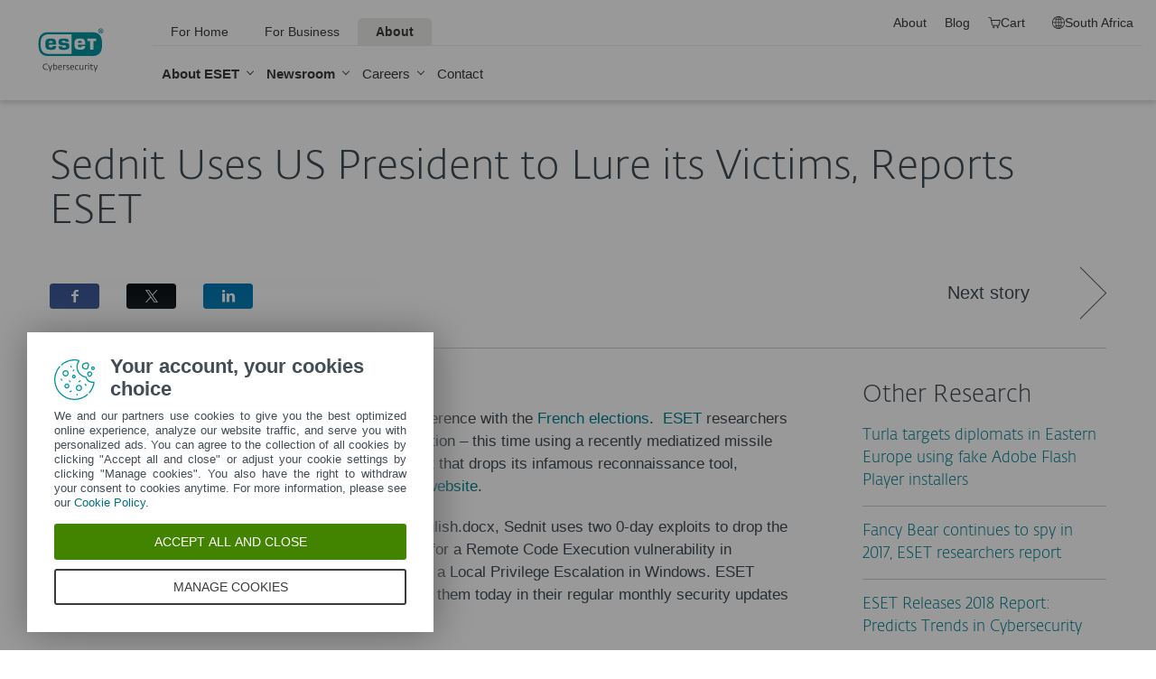

--- FILE ---
content_type: text/plain; charset=utf-8
request_url: https://api.buy.eset.com/cart/api/v2/CreateBasket
body_size: -54
content:
27590180-c6ef-41a8-b419-2b785638b089

--- FILE ---
content_type: application/javascript; charset=UTF-8
request_url: https://www.eset.com/typo3conf/ext/eset_base/Resources/Public/Assets/20.790a80b56423af2f8cf2.js
body_size: 1290
content:
(window.webpackJsonp=window.webpackJsonp||[]).push([[20,34],{VqvE:function(e,t,n){"use strict";Object.defineProperty(t,"__esModule",{value:!0}),t.default=function(e,t){try{var a=function(e,t){return e.length===t+1?0:t+1},i=function(e,t){return 0===t?e.length-1:t-1},p=function(){var e=$(this),t=e.parents(".pane"),n=t.children(".content"),a=t.index();m.not(t).removeClass(".current").find("> .content").slideUp(),m.not(t).find(".title a").attr("aria-expanded","false"),a===O.getIndex()&&t.hasClass("current")?(t.removeClass("current"),e.attr("aria-expanded","false"),t.find(".content-left").hide(),$(window).trigger("resize"),n.stop(!1).slideUp()):a!==O.getIndex()||t.hasClass("current")?(O.click(a),e.attr("aria-expanded","true"),C&&(g.removeClass("swiper-pagination-bullet-active"),$(g[a]).addClass("swiper-pagination-bullet-active"),v.find(".content-left").hide(),$(v.find(".content-left")[a]).show(),m.find(".content-left").hide()),$(window).trigger("resize"),n.stop(!1).slideDown()):(t.addClass("current"),e.attr("aria-expanded","true"),$(window).trigger("resize"),n.stop(!1).slideDown())},h=function(){var e=$(this),t=e.attr("aria-controls"),n=e.parents(".tabs").find("#"+t),a=e.parents(".tabs").find("> .panes > .pane > .content");"true"===e.attr("aria-selected")||(b.find(".triggers a").not(e).each((function(){$(this).attr("aria-selected","false")})),a.not(n).each((function(){})),e.attr("aria-selected","true"))};null==t&&(t=null==e.dataset.options?f.options:"{}"!==e.dataset.options?e.dataset.options:f.options),"string"==typeof t&&(t=JSON.parse(t)),t.history=!1,t.tabs=t.isMegamenu?"span":"a";var v,g,b=$(e),m=b.find("> .panes .pane"),w=b.find(".panes-cta"),x=!1,k=b.is('[class*="accordion"]'),C=b.is('[class*="accordion-image"]'),y=b.hasClass("skin-bar"),A=k&&!b.hasClass("skin-accordion"),T=b.hasClass("tabs"),M="",D=b.is(".skin-gallery")?"appendTo":"prependTo",P=[];if(C){m=b.find("> .panes .pane");var S=b.find("> .panes .content-left").clone();(v=b.find("> .panes .images-container")).html(S),v.append('<div class="swiper-pagination swiper-pagination-clickable swiper-pagination-bullets"></div>')}var H=b.attr("class")?b.attr("class").split(" ").filter((function(e){return!!~e.indexOf("skin-")})).join(" "):"";b.is(".skin-selectified")&&(x=!0);var W=m.index(m.filter(".initial"));~W||(W=k&&o.viewport.lt("sm")||b.is(".skin-accordion")?null:0),t.initialIndex=W,m.each((function(e){var n=$(this),a=$(this).children(".title"),i=a.find("a"),s=i.attr("id"),o=n.attr("id"),c=n.attr("class").split(" ").filter((function(e){return!!~e.indexOf("skin-")})).join(" ");if(c+=a.find(".icon").length?" with-icon":"",(A||y)&&n.find("> .content").attr("role","tabpanel").attr("tabindex","0"),C&&v.find(".swiper-pagination").append('<span id="'+o.replace("content-","bullet-")+'" class="swiper-pagination-bullet"><i>'+e+"</i></span>"),i.length&&!t.isMegamenu){var l=i.attr("href");i.attr("href","#"+o.replace(/content-/,"")),i.attr("target","_self"),i.attr("data-href",l),i.attr("data-index",e),A||y?(i.attr("role","tab"),e===W?i.attr("aria-selected","true"):i.attr("aria-selected","false")):k&&(e===W?i.attr("aria-expanded","true"):i.attr("aria-expanded","false"))}M+=x?'<option value="'+o+'"'+(e===W?' selected="selected"':"")+">"+a.text()+"</option>":'<li class="'+c+'">'+a.html()+"</li>";var d=n.find(".nav-tabs");d.length&&(P[e]=d),i.attr("id","accordion-"+s+"-"+r.default.randomHash(3))})),C&&(g=v.find(".swiper-pagination-bullet")).click((function(){var e=$(this).index();$(m[e]).find("a").click(),g.removeClass("swiper-pagination-bullet-active"),$(this).addClass("swiper-pagination-bullet-active"),window.location.hash=this.id.split("-")[1]})),w.each((function(){M+=x?'<option class="cta-pane">'+$(this).html()+"</option>":'<li class="cta-pane">'+$(this).html()+"</li>",$(this).remove()}));var q=$("<"+(x?"select":"ul")+">",{class:"nav nav-tabs "+H+" skin-count-"+m.length+(m.find(".title .icon").length?"":" skin-iconless"),html:M});if(t.navWidth&&q.css("max-width",t.navWidth),A||y||T){q.attr("role","tablist");var E=q.find("span").length?q.find("span"):q.find("a"),I="";E.each((function(e,n){var a=t.isMegamenu?"content-"+m[e].getAttribute("id"):$(n).attr("id"),i="trigger-"+e+"-"+r.default.randomHash(5);$(n).parent("li").attr("role","presentation"),n.setAttribute("role","tab"),t.isMegamenu&&(n.setAttribute("aria-controls",a),n.setAttribute("id",i),m.find(".content").attr("role","tabpanel"),m[e].querySelector(".content").setAttribute("id",a),m[e].querySelector(".content").setAttribute("aria-labelledby",i)),void 0!==a&&(I+=a),e<E.length-1&&(I+=" ")})),""!==I.trim()&&q.attr("aria-owns",I)}q[D](b),q.tabs(m,t),(b.is(".skin-sm-bar")||b.is(".skin-bar"))&&q.wrap($("<div>",{class:"triggers"})),b.is(".skin-bar")&&Promise.all([n.e(3),n.e(8)]).then(n.t.bind(null,"wOPC",7)).then((function(e){var t=q.addClass("slider").find("li").addClass("slide"),n=e.default(q,{centeredSlides:!1,freeMode:!0,spaceBetween:0,slidesPerView:"auto"}).getApi();if(n){var a=function(){t.each((function(e,t){var n=$(t).css("width","auto"),a=Math.ceil(n.width())+2;n.width(a)})),n.onResize(),n.slideReset()};s.subscribe("app.resize",a),a()}}));var O=q.data("tabs");if(O.onBeforeClick((function(e,t){var n=O.getTabs().eq(t);if(n.is(".external")){e.preventDefault(),e.stopPropagation();var a=n.data("href");return a&&(window.location.href=a),!1}})),A&&O.getTabs().each((function(e){var t=$(this);t.off("click"),t.on("click",(function(t){O.click(e,t)}))})),O.getIndexAfterKeyPress=function(e){var t=O.getCurrentTab().parents(".nav-tabs").find("span"),n=t.index(t.filter(".current")),r=void 0;switch(e.key){case"ArrowDown":case"ArrowRight":r=a(t,n);break;case"ArrowUp":case"ArrowLeft":r=i(t,n);break;case"Home":r=0;break;case"End":r=t.length-1}return r},k){O.getPanes().find("span.title > a").each((function(){$(this).off("click"),$(this).on("click",p)}));var j=O.getPanes().filter(".current").index();C&&j>=0&&($(v.find(".content-left")[j]).show(),$(g[j]).addClass("swiper-pagination-bullet-active")),O.getPanes().filter(".current").find(".content").slideDown()}if((A||y)&&b.find(".triggers a").each((function(){$(this).on("click",h)})),T&&t.isMegamenu&&(b.find(".nav-tabs span").each((function(e,t){$(t).on("focus",(function(){$(this).trigger("mouseover")}))})),document.addEventListener("keydown",(function(e){if(b.parents("li.with-submenu").is(".open")||["ArrowUp","ArrowDown","ArrowRight","ArrowLeft","Home","End"].includes(e.key)){var t=O.getCurrentTab().parents(".nav-tabs").find("span"),n=O.getIndexAfterKeyPress(e);t.length&&void 0!==t[n]&&t[n].focus()}}))),x&&(q.on("change.Tabs",(function(){O.click(this.selectedIndex)})),u.update()),P.length){var z=q.children();P.forEach((function(e,t){z.eq(t).append(e).addClass("with-subitems"),e.on("click",(function(){O.click(t)}))}))}var _=!o.viewport.lt("sm");if((y||A)&&_)m.find("span.title").remove();if(k&&!A&&b.find("ul.nav").remove(),t.store){var J="ts"+d.getEementHash(e),R=c.get(J);R&&b.find("> "+R).click();var U=$("#navigation #nav-main-deep .nav-tabs"),K=$("#navigation #nav-main-deep .panes .pane");if(U.length>0){var L=$("#nav-main-deep .panes").find(".current");K.addClass("pane-deactivated"),L.removeClass("pane-deactivated"),L.removeClass("pane-activated")}U.menuAim({activate:function(){var e=$("#nav-main-deep .panes").find(".current");K.addClass("pane-deactivated"),K.removeClass("pane-activated"),e.removeClass("pane-deactivated"),e.addClass("pane-activated"),e.siblings().find(".content").attr("aria-hidden","true"),e.find(".content").removeAttr("aria-hidden"),O.getTabs().removeClass("activated-tab"),O.getCurrentTab().addClass("activated-tab"),O.getTabs().attr("aria-selected","false").attr("tabindex","-1"),O.getCurrentTab().attr("aria-selected","true").attr("tabindex","0")}}),b.on("onClick",l.debounce((function(){var e=O.getCurrentTab(),t=e.find(".current");t.length&&(e=t);var n=d.getDomPath(e,b);c.set(J,n,{expires:1})}),250))}}catch(e){console.error(e)}};var a,i=n("u9h+"),r=(a=i)&&a.__esModule?a:{default:a};n("WkS9"),n("wrYW");var s=n("OVce"),o=n("Hi5M"),c=n("p46w"),l=n("Kcc7"),d=n("t9qF"),u=n("6Jjn"),f={options:{store:!1}}},wrYW:function(e,t,n){"use strict";!function(e){function t(t){var n=e(this),a=null,i=[],r=null,s=null,o=e.extend({rowSelector:"> li",submenuSelector:"*",submenuDirection:"right",tolerance:75,enter:e.noop,exit:e.noop,activate:e.noop,deactivate:e.noop,exitMenu:e.noop},t),c=function(e){e!==a&&(a&&o.deactivate(a),o.activate(e),a=e)},l=function e(t){var n=d();n?s=setTimeout((function(){e(t)}),n):c(t)},d=function(){if(!a||!e(a).is(o.submenuSelector))return 0;var t=n.offset(),s={x:t.left,y:t.top-o.tolerance},c={x:t.left+n.outerWidth(),y:s.y},l={x:t.left,y:t.top+n.outerHeight()+o.tolerance},d={x:t.left+n.outerWidth(),y:l.y},u=i[i.length-1],f=i[0];if(!u)return 0;if(f||(f=u),f.x<t.left||f.x>d.x||f.y<t.top||f.y>d.y)return 0;if(r&&u.x===r.x&&u.y===r.y)return 0;function p(e,t){return(t.y-e.y)/(t.x-e.x)}var h=c,v=d;"left"===o.submenuDirection?(h=l,v=s):"below"===o.submenuDirection?(h=d,v=l):"above"===o.submenuDirection&&(h=s,v=c);var g=p(u,h),b=p(u,v),m=p(f,h),w=p(f,v);return g<m&&b>w?(r=u,300):(r=null,0)};n.mouseleave((function(){s&&clearTimeout(s),o.exitMenu(this)&&(a&&o.deactivate(a),a=null)})).find(o.rowSelector).mouseenter((function(){s&&clearTimeout(s),o.enter(this),l(this)})).mouseleave((function(){o.exit(this)})).click((function(){c(this)})),e(document).mousemove((function(e){i.push({x:e.pageX,y:e.pageY}),i.length>3&&i.shift()}))}e.fn.menuAim=function(e){return this.each((function(){t.call(this,e)})),this}}(jQuery)}}]);

--- FILE ---
content_type: text/plain; charset=utf-8
request_url: https://api.buy.eset.com/cart/api/v2/GetBasket
body_size: -115
content:
{
  "basketId": "27590180-c6ef-41a8-b419-2b785638b089",
  "summary": {
    "itemsCount": 0,
    "totalPrice": 0
  },
  "items": [],
  "currencyFormat": "R# ##0,00",
  "reGenerateBasket": 0
}